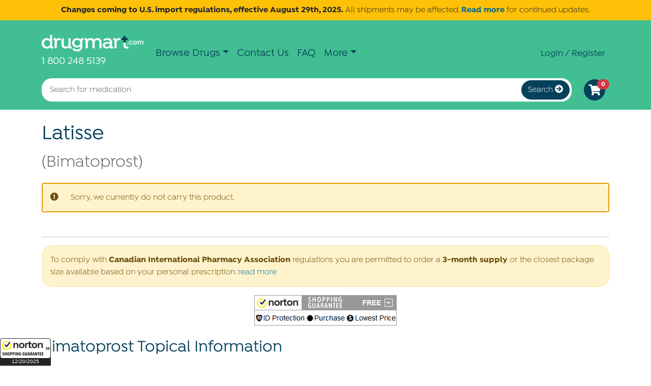

--- FILE ---
content_type: text/html; charset=UTF-8
request_url: https://www.drugmart.com/drugs/prescription/hypotrichosis/latisse
body_size: 8134
content:
<!DOCTYPE html><html lang="en-US">

	<head>

		<script>
	window.dataLayer = window.dataLayer || [];
</script>

<script>(function(w,d,s,l,i){w[l]=w[l]||[];w[l].push({'gtm.start':
new Date().getTime(),event:'gtm.js'});var f=d.getElementsByTagName(s)[0],
j=d.createElement(s),dl=l!='dataLayer'?'&l='+l:'';j.defer=true;j.src=
'https://www.googletagmanager.com/gtm.js?id='+i+dl;f.parentNode.insertBefore(j,f);
})(window,document,'script','dataLayer','GTM-N3GCTLP');</script>

		<title>Latisse | Drugmart.com</title>
		<meta charset="UTF-8">
<meta name="description" content="Latisse" >
<meta name="robots" content="noindex" >
<meta name="viewport" content="width=device-width, initial-scale=1.0" >
		<link href="https://www.drugmart.com/drugs/prescription/hypotrichosis/latisse" rel="canonical" >
<link href="/vendor/fontawesome/css/all.min.1700099526.css" rel="stylesheet" >
<link href="/css/bootstrap.1732297842.css" rel="stylesheet" >
<link href="/css/style.1754333780.css" rel="stylesheet" >
		
		<script type="text/javascript" defer="defer" src="/vendor/bootstrap/bootstrap.bundle.min.1732297842.js"></script>
<script type="text/javascript" defer="defer" src="/js/script.1732297842.js"></script>	</head>

	<body id="body-regular">

		<noscript><iframe src="https://www.googletagmanager.com/ns.html?id=GTM-N3GCTLP"
height="0" width="0" style="display:none;visibility:hidden"></iframe></noscript>

		<div class="announcement p-2 bg-warning text-center position-relative">
	<a href="/changes-to-us-import-regulations" class="stretched-link"></a>
	<p><strong>Changes coming to U.S. import regulations, effective August 29th, 2025.</strong> All shipments may be affected. <a href="/changes-to-us-import-regulations" title="" target="_self"><strong>Read more</strong></a> for continued updates.</p></div>

		<style>
</style>

<div id="body-top" class="position-relative mb-4 mx-auto">

	<div class="py-3 bg-primary d-print-none">

		<div class="container">

			<nav id="site-navbar" class="navbar navbar-expand-md navbar-light">

				<div class="navbar-brand">
					<a href="/"><img alt="Drugmart.com" src="/images/logo-header.png"></a><br>
					<a href="tel://1-800-248-5139" class="text-white h5 lh-lg">1 800 248 5139</a>
				</div>

				<div class="d-md-none">
					<a href="/cart" class="btn btn-primary rounded-circle p-2"><span class="fa fa-shopping-cart fa-lg align-middle"></span></a><span class="cart-summary badge bg-danger align-top" style="margin-left:-1rem">0</span>
				</div>

				<button type="button" class="navbar-toggler" data-bs-toggle="collapse" data-bs-target="#site-navbar-collapse">
					<i class="fa fa-bars"></i>
				</button>

				<div class="collapse navbar-collapse fs-5" style="font-weight:500" id="site-navbar-collapse">

					<div class="nav navbar-nav me-auto">

						<a class="nav-link d-md-none" href="/drugs/prescription" title="Buy Discount Prescription Medication">Prescription Drugs</a>
						<a class="nav-link d-md-none" href="/drugs/non-prescription" title="Buy Discount Over-the-Counter Medication">Non-Prescription</a>
						<a class="nav-link d-md-none" href="/pet-meds" title="Buy Discount Pet Medication">Pet Meds</a>
						<a class="nav-link d-md-none" href="/fertility-medications" title="Buy Fertility Medications">Fertility Medications</a>

						<div class="nav-item dropdown condensed-nav d-none d-md-block">

							<a class="nav-link dropdown-toggle" data-bs-toggle="dropdown">Browse Drugs</a>

							<div class="dropdown-menu">
								<a class="dropdown-item" href="/drugs/prescription" title="Buy Discount Prescription Medication">Prescription Drugs</a>
								<a class="dropdown-item" href="/drugs/non-prescription" title="Buy Discount Over-the-Counter Medication">Non-Prescription</a>
								<a class="dropdown-item" href="/pet-meds" title="Buy Discount Pet Medication">Pet Meds</a>
								<a class="dropdown-item" href="/fertility-medications" title="Buy Fertility Medications">Fertility Medications</a>
							</div>
						</div>

						<a class="nav-link d-md-none d-lg-block" href="/contact-us" title="Contact DrugMart.com">Contact Us</a>
						<a class="nav-link d-md-none d-lg-block" href="/faq" title="Frequently Asked Questions">FAQ</a>
						<a class="nav-link d-md-none d-xxl-block" href="/refer-a-friend" title="Referral Program">Refer a Friend</a>
						<a class="nav-link d-md-none d-xxl-block" href="/articles" title="Drug and Prescription Articles">Articles</a>

						<div class="nav-item dropdown condensed-nav d-none d-md-block d-xxl-none">

							<a class="nav-link dropdown-toggle" data-bs-toggle="dropdown">More</a>

							<div class="dropdown-menu">
								<a class="dropdown-item d-lg-none" href="/contact-us" title="Contact DrugMart.com">Contact Us</a>
								<a class="dropdown-item d-lg-none" href="/faq" title="Frequently Asked Questions">FAQ</a>
								<a class="dropdown-item" href="/refer-a-friend" title="Referral Program">Refer a Friend</a>
								<a class="dropdown-item" href="/articles" title="Drug and Prescription Articles">Articles</a>
							</div>
						</div>

						<div class="d-md-none">
							<a class="nav-link" href="/login" title="Register or login"><i class="fa fa-sign-in-alt d-md-none"></i> Login / Register</a>
						</div>
					</div>

					<div class="nav navbar-nav d-none d-md-flex small">
						<a class="nav-link" href="/login" title="Register or login"><i class="fa fa-sign-in-alt d-md-none"></i> Login / Register</a>
					</div>
				</div>
			</nav>

			<div class="row align-items-center">

				<div class="col">
					<div class="">
						<form enctype="application/x-www-form-urlencoded" action="/search" method="post"><div class="bg-white rounded p-1 input-group">

<input type="text" name="query" id="query" value="" placeholder="Search for medication" class="border-0 bg-white form-control drug-search autocomplete">

<button name="submit" id="submit" type="submit" class="rounded-pill btn-primary btn">Search <i class="fa fa-arrow-circle-right"></i></button></div></form>					</div>
				</div>

				<div class="col-auto d-none d-md-block">
					<a href="/cart" class="btn btn-primary rounded-circle p-2"><span class="fa fa-shopping-cart fa-lg align-middle"></span></a><span class="cart-summary badge bg-danger align-top" style="margin-left:-1rem">0</span>
				</div>
			</div>
		</div>
	</div>

</div>

<div class="container">

	<div class="mb-3">
			</div>


	
	<hgroup>
	<h1>Latisse</h1>
	<p class="fs-2 text-muted">(Bimatoprost)</p>
</hgroup>


	<div class="alert alert-warning" role="alert" tabindex="0" autofocus>
	<div class="row">
		<div class="col-auto">
			<i class="fa fa-exclamation-circle"></i>
		</div>
		<div class="col">
			Sorry, we currently do not carry this product.		</div>
	</div>
</div>
	


<div id="picker-strength" class="d-none">

	<div class="border border-1 rounded-3 p-3 text-center bg-light">

		<div class="fs-4 mb-3">Let's fill your order for Latisse!</div>

		<div class="h5 mb-3">Select your medication dosage:</div>

		<div class="mx-auto" style="max-width:800px" role="group" aria-label="Choose strength">
			</div>
	</div>
</div>

<div id="drug-listings" class="row pt-3">

</div>


<hr>

<p class="alert alert-warning">To comply with <strong>Canadian International Pharmacy Association</strong> regulations you are permitted to order a <strong>3-month supply</strong> or the closest package size available based on your personal prescription. <a href="#modal-3-month" data-bs-toggle="modal">read more</a></p>

<div class="modal fade" id="modal-3-month" tabindex="-1">

	<div class="modal-dialog">

		<div class="modal-content">

			<div class="modal-header">
				<h5 class="modal-title">3-Month Supplies</h5>
				<button type="button" class="btn-close" data-bs-dismiss="modal"></button>
			</div>

			<div class="modal-body">
				<p>As the amount of medicine constituting a day supply depends on your doctors directions for use, different patients are permitted to order different quantities.  Placing  an order for more than a 3-month supply may delay your order as we will need to contact you.  <a href="/contact-us">Contact us</a> for assistance if your 3-month rule compliant desired quantity is not shown.</p>
			</div>

			<div class="modal-footer">
				<button type="button" class="btn btn-primary" data-bs-dismiss="modal">Close</button>
			</div>
		</div>
	</div>
</div>

<div class="text-center mb-4">
	<span id="_GUARANTEE_Kicker" name="_GUARANTEE_Kicker" type="Kicker Custom 3"></span>
</div>







<h2>Bimatoprost Topical Information</h2>

<div id="monograph" class="accordion accordion-flush">

		<div class="accordion-item">

		<h3 class="accordion-header">
			<button data-bs-toggle="collapse" data-bs-target="#collapseIntro_Info" class="accordion-button collapsed">
				Introduction			</button>
		</h3>

		<div id="collapseIntro_Info" class="accordion-collapse collapse" data-bs-parent="#monograph">
			<div class="accordion-body">
				<pre style="white-space:pre-wrap">Bimatoprost Topical



(bi ma' toe prost)

Latisse®</pre>
			</div>
		</div>
	</div>
		<div class="accordion-item">

		<h3 class="accordion-header">
			<button data-bs-toggle="collapse" data-bs-target="#collapseWhy_Prescribed" class="accordion-button collapsed">
				Why Prescribed			</button>
		</h3>

		<div id="collapseWhy_Prescribed" class="accordion-collapse collapse" data-bs-parent="#monograph">
			<div class="accordion-body">
				<pre style="white-space:pre-wrap">Topical bimatoprost is used to treat hypotrichosis (less than the normal amount of hair) of the eyelashes by promoting the growth of longer, thicker, and darker lashes. Topical bimatoprost is in a class of medications called prostaglandin analogs. It works by increasing the number of eyelash hairs that grow and the amount of time that they grow.</pre>
			</div>
		</div>
	</div>
		<div class="accordion-item">

		<h3 class="accordion-header">
			<button data-bs-toggle="collapse" data-bs-target="#collapseHow_To_Use" class="accordion-button collapsed">
				How to Use			</button>
		</h3>

		<div id="collapseHow_To_Use" class="accordion-collapse collapse" data-bs-parent="#monograph">
			<div class="accordion-body">
				<pre style="white-space:pre-wrap">Topical bimatoprost comes as a solution (liquid) to apply to the upper eyelids. It is usually applied once a day in the evening. Use topical bimatoprost at around the same time every day. Follow the directions on your prescription label carefully, and ask your doctor or pharmacist to explain any part you do not understand. Use topical bimatoprost exactly as directed. Do not use more or less of it or use it more often than prescribed by your doctor. Using topical bimatoprost more often than once a day will not increase eyelash growth more than the recommended use.
It may take at least 4 weeks before you see any benefit from topical bimatoprost and up to 16 weeks to see the full effect of the medication. Continue to use topical bimatoprost even if you have already seen an effect. Topical bimatoprost will only increase eyelash growth while you are using the medication. If you stop using topical bimatoprost, your eyelashes will return to their original appearance within several weeks to months.
Do not apply topical bimatoprost to the lower eyelids or to broken or irritated skin on your upper eyelids.
It is possible for hair growth to occur on other areas of your skin with repeated applications of topical bimatoprost. Be careful to blot any excess solution outside the upper eyelid margin with a tissue or other absorbent material to prevent this from happening.
If topical bimatoprost gets into your eye(s) while you are applying the solution, it is not expected to cause harm. Do not rinse your eye(s).
Topical bimatoprost comes with sterile applicators to apply the medication. Do not reuse applicators and do not use a cotton swab or any other brush or applicator to apply topical bimatoprost.
To use the solution, follow these steps:



Wash your hands and face thoroughly with soap and water. Be sure that all makeup is removed.

Do not let the tip of the bottle or applicator touch your fingers or anything else.

Hold the applicator horizontally, and place 1 drop of topical bimatoprost on the area closest to the tip, but not on the tip itself.

Immediately move the applicator carefully across the skin of the upper eyelid at the base of the eyelashes (where the eyelashes meet the skin) going from the inner part of your lash line to the outer part, just as you would apply liquid eyeliner. The area should feel lightly moist but without runoff.

Blot any excess solution with a tissue.

Discard the applicator after applying to one eyelid.

Repeat these steps for other eye using a new applicator.
Ask your pharmacist or doctor for a copy of the manufacturer's information for the patient.</pre>
			</div>
		</div>
	</div>
		<div class="accordion-item">

		<h3 class="accordion-header">
			<button data-bs-toggle="collapse" data-bs-target="#collapseSpecial_Precautions" class="accordion-button collapsed">
				Special Precautions			</button>
		</h3>

		<div id="collapseSpecial_Precautions" class="accordion-collapse collapse" data-bs-parent="#monograph">
			<div class="accordion-body">
				<pre style="white-space:pre-wrap">Before using topical bimatoprost,

tell your doctor and pharmacist if you are allergic to bimatoprost or any other medications.

you should know that bimatoprost is also available as Lumigan®, a solution to be instilled in the eyes to treat increased pressure in the eyes. If you use the topical solution and the eyedrops together, you may receive too much medication. Talk to your doctor about using topical bimatoprost if you are also using the eyedrops.

tell your doctor and pharmacist what other prescription and nonprescription medications, vitamins, nutritional supplements, and herbal products you are taking or plan to take. Be sure to mention any medications for increased pressure in the eyes such as latanoprost (Xalatan) and travoprost (Travatan). Your doctor may need to change the doses of your medications or monitor you carefully for side effects.

tell your doctor if you have or have ever had swelling of the eyes, a missing or torn lens, or eye pressure problems. Call your doctor if you develop any eye condition such as an injury or infection or if you have surgery on your eyes during your treatment with topical bimatoprost.

tell your doctor if you are pregnant, plan to become pregnant, or are breast-feeding. If you become pregnant while using topical bimatoprost, call your doctor.

you should know that topical bimatoprost contains benzalkonium chloride, which can be absorbed by soft contact lenses. If you wear contact lenses, remove them before applying topical bimatoprost and put them back in 15 minutes later.

you should know that it is possible for differences in eyelash length, thickness, fullness, color, number of eyelash hairs, and direction of eyelash growth to occur between eyes. These differences will usually go away if you stop using topical bimatoprost.</pre>
			</div>
		</div>
	</div>
		<div class="accordion-item">

		<h3 class="accordion-header">
			<button data-bs-toggle="collapse" data-bs-target="#collapseSpecial_Dietary" class="accordion-button collapsed">
				Special Dietary			</button>
		</h3>

		<div id="collapseSpecial_Dietary" class="accordion-collapse collapse" data-bs-parent="#monograph">
			<div class="accordion-body">
				<pre style="white-space:pre-wrap">Unless your doctor tells you otherwise, continue your normal diet.</pre>
			</div>
		</div>
	</div>
				<div class="accordion-item">

		<h3 class="accordion-header">
			<button data-bs-toggle="collapse" data-bs-target="#collapseIf_Dose_Forgotten" class="accordion-button collapsed">
				Missed Does			</button>
		</h3>

		<div id="collapseIf_Dose_Forgotten" class="accordion-collapse collapse" data-bs-parent="#monograph">
			<div class="accordion-body">
				<pre style="white-space:pre-wrap">Skip the missed dose and continue your regular dosing schedule. Do not apply extra solution to make up for a missed dose.</pre>
			</div>
		</div>
	</div>
		<div class="accordion-item">

		<h3 class="accordion-header">
			<button data-bs-toggle="collapse" data-bs-target="#collapseSide_Effects" class="accordion-button collapsed">
				Side Effects			</button>
		</h3>

		<div id="collapseSide_Effects" class="accordion-collapse collapse" data-bs-parent="#monograph">
			<div class="accordion-body">
				<pre style="white-space:pre-wrap">Topical bimatoprost may cause side effects. Tell your doctor if any of these symptoms are severe or do not go away:



itchy eyes

dry eyes

eye irritation

redness of the eyes and eyelids

Some side effects can be serious. If you experience this symptom, call your doctor immediately:



blurred or decreased vision
Topical bimatoprost may cause darkening of the eyelid skin, which may be reversible if you stop using the medication. Topical bimatoprost may change the color of your eyes to brown, which is likely to be permanent. Call your doctor if you notice these changes.
Topical bimatoprost may cause other side effects. Call your doctor if you have any unusual problems while using this medication.
If you experience a serious side effect, you or your doctor may send a report to the Food and Drug Administration's (FDA) MedWatch Adverse Event Reporting program online (http://www.fda.gov/Safety/MedWatch) or by phone (1-800-332-1088).</pre>
			</div>
		</div>
	</div>
		<div class="accordion-item">

		<h3 class="accordion-header">
			<button data-bs-toggle="collapse" data-bs-target="#collapseStoring_Medicine" class="accordion-button collapsed">
				Storing Medicine			</button>
		</h3>

		<div id="collapseStoring_Medicine" class="accordion-collapse collapse" data-bs-parent="#monograph">
			<div class="accordion-body">
				<pre style="white-space:pre-wrap">Keep this medication in the container it came in, tightly closed, and out of reach of children. Store it at room temperature and away from excess heat and moisture (not in the bathroom).
Unneeded medications should be disposed of in special ways to ensure that pets, children, and other people cannot consume them.  However, you should not flush this medication down the toilet. Instead, the best way to dispose of your medication is through a medicine take-back program. Talk to your pharmacist or contact your local garbage/recycling department to learn about take-back programs in your community.  See the FDA's Safe Disposal of Medicines website (http://goo.gl/c4Rm4p) for more information if you do not have access to a take-back program.
It is important to keep all medication out of sight and reach of children as many containers (such as weekly pill minders and those for eye drops, creams, patches, and inhalers) are not child-resistant and young children can open them easily. To protect young children from poisoning, always lock safety caps and immediately place the medication in a safe location – one that is up and away and out of their sight and reach. http://www.upandaway.org</pre>
			</div>
		</div>
	</div>
					<div class="accordion-item">

		<h3 class="accordion-header">
			<button data-bs-toggle="collapse" data-bs-target="#collapseOtherInformation" class="accordion-button collapsed">
				Other Information			</button>
		</h3>

		<div id="collapseOtherInformation" class="accordion-collapse collapse" data-bs-parent="#monograph">
			<div class="accordion-body">
				<pre style="white-space:pre-wrap">Keep all appointments with your doctor.
Before having your eye pressure checked, tell the person doing the test that you are using topical bimatoprost.
Do not let anyone else use your medication. Ask your pharmacist any questions you have about refilling your prescription.
It is important for you to keep a written list of all of the prescription and nonprescription (over-the-counter) medicines you are taking, as well as any products such as vitamins, minerals, or other dietary supplements. You should bring this list with you each time you visit a doctor or if you are admitted to a hospital. It is also important information to carry with you in case of emergencies.</pre>
			</div>
		</div>
	</div>
</div>


<!-- Last updated Fri, 19 Dec 2025 19:30:49 -0600-->

<script type="application/ld+json">
//<!--
{"@context":"https://schema.org","@type":"ItemList","url":"https://www.drugmart.com/drugs/prescription/hypotrichosis/latisse","numberOfItems":"0","itemListElement":[]}//-->
</script>

<div class="modal fade" id="modal-generics" tabindex="-1">

	<div class="modal-dialog">

		<div class="modal-content">

			<div class="modal-header">
				<h5 class="modal-title">What are Generics</h5>
				<button type="button" class="btn-close" data-bs-dismiss="modal"></button>
			</div>

			<div class="modal-body">

				<p>A generic drug is a copy of the brand-name drug with the same dosage, safety, strength, quality, how it is taken, performance, and intended use. Before generics become available on the market, the generic company must prove it has the same active ingredients as the brand-name and works the same way in the body in the same amount of time.</p>

				<p>The only differences between generics and their brand-name counterparts is the generics are less expensive and may look slightly different (e.g. different shape or color), as trademark laws prevent a generic from looking exactly like the brand-name drug.</p>

				<p>Generics are less expensive because generic manufacturers don't have to invest large sums of money to invent a drug. When the brand-name patent expires, generic companies can manufacture a copy of the brand-name drug and sell it at substantial discounts.</p>
			</div>

			<div class="modal-footer">
				<button type="button" class="btn btn-primary" data-bs-dismiss="modal">Close</button>
			</div>
		</div>
	</div>
</div>

<hr>

<p class="small text-muted">
	The content on this page is for informational and educational purposes only and does not constitute professional medical advice. Patients should not use the information presented on this page for diagnosing a health-related issue or disease. Before taking any medication or supplements, patients should always consult a physician or qualified healthcare professional for medical advice or information about whether a drug is safe, appropriate or effective.
</p>

<script>
	const cprTag = "latisse";
</script>

	<div class="row text-center my-5">

		<div class="col-sm-7">
			<a href="https://personalimportation.org/understand-the-issue/" target="_blank">
	<img src="/images/pharmacy/campaign-for-personal-prescription-importation.jpg" class="img-fluid w-100" height="179" width="750" alt="Click here to learn more about the Campaign for Personal Prescription Importation">
</a>
		</div>

		<div class="col-sm-5">
			<a href="https://www.facebook.com/drugmartdotcom" target="_blank">
				<img src="/images/sidebar-fbook.jpg" class="img-fluid" width="480" height="180" alt="Drugmart.com Facebook">
			</a>
		</div>
	</div>

	<div id="cpr-widget" data-format="row"></div>
</div>

<div class="pb-3" style="background-color:#f0f2f1">

	<div class="container py-3">

		<div class="row align-items-center">

			<div class="col">
				<div class="row" id="footer-nav">

	<div class="col-md">

		<h4 data-bs-toggle="collapse" data-bs-target="#footer-nav-0">
			General<i class="fas fa-chevron-down d-md-none float-end"></i>
		</h4>

		<div id="footer-nav-0" class="collapse d-md-block" data-bs-parent="#footer-nav">
			<ul class="nav flex-column">
							<li class="nav-item">
					<a href="/" title="Buy Discount Drugs Online">Home</a>
				</li>
							<li class="nav-item">
					<a href="/cart" title="View Items in Cart">Shopping Cart</a>
				</li>
							<li class="nav-item">
					<a href="/checkout" title="Proceed to Checkout">Checkout</a>
				</li>
							<li class="nav-item">
					<a href="/articles" title="Healthy Living Blog">Articles</a>
				</li>
							<li class="nav-item">
					<a href="/sitemap" title="">Site Map</a>
				</li>
						</ul>
		</div>
	</div>
		<div class="col-md">

		<h4 data-bs-toggle="collapse" data-bs-target="#footer-nav-1">
			Products<i class="fas fa-chevron-down d-md-none float-end"></i>
		</h4>

		<div id="footer-nav-1" class="collapse d-md-block" data-bs-parent="#footer-nav">
			<ul class="nav flex-column">
							<li class="nav-item">
					<a href="/drugs/prescription" title="Buy Discount Prescription Drugs Online">Prescription Drugs</a>
				</li>
							<li class="nav-item">
					<a href="/drugs/non-prescription" title="Over-the-Counter Drugs">Non-Prescription Drugs</a>
				</li>
							<li class="nav-item">
					<a href="/pet-meds" title="Canadian Discount Pet Meds">Pet Medications</a>
				</li>
							<li class="nav-item">
					<a href="/categories" title="Shop Meds By Mail By Category">Browse by Category</a>
				</li>
						</ul>
		</div>
	</div>
		<div class="col-md">

		<h4 data-bs-toggle="collapse" data-bs-target="#footer-nav-2">
			Information<i class="fas fa-chevron-down d-md-none float-end"></i>
		</h4>

		<div id="footer-nav-2" class="collapse d-md-block" data-bs-parent="#footer-nav">
			<ul class="nav flex-column">
							<li class="nav-item">
					<a href="/contact-us" title="Contact Drugmart.com">Contact Us</a>
				</li>
							<li class="nav-item">
					<a href="/faq" title="View Frequently Asked Questions">FAQ</a>
				</li>
							<li class="nav-item">
					<a href="/privacy" title="Privacy and Security Measures Policy">Security and Privacy</a>
				</li>
							<li class="nav-item">
					<a href="/terms-of-use" title="Terms and Conditions of Use Agreement">Terms of Use</a>
				</li>
							<li class="nav-item">
					<a href="/terms-of-sale" title="Terms and Conditions of Sale">Terms of Sale</a>
				</li>
						</ul>
		</div>
	</div>
		<div class="col-md">

		<h4 data-bs-toggle="collapse" data-bs-target="#footer-nav-3">
			Account<i class="fas fa-chevron-down d-md-none float-end"></i>
		</h4>

		<div id="footer-nav-3" class="collapse d-md-block" data-bs-parent="#footer-nav">
			<ul class="nav flex-column">
							<li class="nav-item">
					<a href="/my-account" title="Login to Account">My Account</a>
				</li>
							<li class="nav-item">
					<a href="/create-account" title="Sign Up for a New Account">Sign-Up</a>
				</li>
							<li class="nav-item">
					<a href="/login" title="Login to Account">Login</a>
				</li>
							<li class="nav-item">
					<a href="/password/request" title="Request New Password">Forgot Password</a>
				</li>
						</ul>
		</div>
	</div>
	</div>
			</div>

			<div class="col-lg-auto">
				<div class="row align-items-center text-center">

	<div class="col my-3">
		<a href="https://www.cipa.com/verify-a-website?domain=www.drugmart.com#content" onclick="window.open(this.href,'cipamember','toolbar=no,location=no,directories=no,status=no,menubar=no,scrollbars=yes,resizable=no,copyhistory=no,width=1300,height=500'); return false;">
<img src="https://www.cipa.com/images/seal/162x85.png" height="85" width="162" alt="Canadian International Pharmacy Association Verified Member" style="border:none" /></a>
	</div>


	<div class="col my-3">
		<a href="https://www.nortonshoppingguarantee.com/shoppers/" target="_blank">
			<img src="/images/pharmacy/norton-nsg.png" height="35" width="177" alt="Norton Shopping Guarantee">
		</a>
	</div>
</div>
			</div>
		</div>
	</div>
</div>

<div id="site-footer-bottom" class="small d-print-none">

	<div class="container py-3">

		<p>The products mentioned are trademarks of their respective owners and are not owned by or affiliated with Drugmart.com or any of its associated companies.</p>

		<p>© 2001-2025 Drugmart.com. All rights reserved.</p>
	</div>
</div>


		
		<script type="text/javascript" defer="defer" src="/js/pharmacy/drug-page.1746654700.js"></script>	<script defer src="https://static.cloudflareinsights.com/beacon.min.js/vcd15cbe7772f49c399c6a5babf22c1241717689176015" integrity="sha512-ZpsOmlRQV6y907TI0dKBHq9Md29nnaEIPlkf84rnaERnq6zvWvPUqr2ft8M1aS28oN72PdrCzSjY4U6VaAw1EQ==" data-cf-beacon='{"version":"2024.11.0","token":"9984fe4b3b294d11b376e92010ed64fd","r":1,"server_timing":{"name":{"cfCacheStatus":true,"cfEdge":true,"cfExtPri":true,"cfL4":true,"cfOrigin":true,"cfSpeedBrain":true},"location_startswith":null}}' crossorigin="anonymous"></script>
</body>
</html>


--- FILE ---
content_type: text/html; charset=UTF-8
request_url: https://www.canadapharmacyreviews.com/widgets/sample-reviews.php?id=1006&format=row&tag=latisse
body_size: 558
content:
<div class="row border-bottom mt-4 mb-3">


<div class="cpr-review col ">

		<blockquote class="ps-3 border-start">

			<p style="color:#AD9300">
				<span class="sr-only">5 stars</span>
							<span class="fa fa-star" aria-hidden="true"></span>
							<span class="fa fa-star" aria-hidden="true"></span>
							<span class="fa fa-star" aria-hidden="true"></span>
							<span class="fa fa-star" aria-hidden="true"></span>
							<span class="fa fa-star" aria-hidden="true"></span>
						</p>

			<p>Using DrugMart has been easy and satisfactory for the number of years I have been using them. I can recommend them.</p>

			<p><span style="display:block">- <em>Eleanor Blanchard</em>, <small>Dec 15th, 2025</small></span></p>
		</blockquote>
	</div>

<div class="cpr-review col d-none d-sm-block">

		<blockquote class="ps-3 border-start">

			<p style="color:#AD9300">
				<span class="sr-only">5 stars</span>
							<span class="fa fa-star" aria-hidden="true"></span>
							<span class="fa fa-star" aria-hidden="true"></span>
							<span class="fa fa-star" aria-hidden="true"></span>
							<span class="fa fa-star" aria-hidden="true"></span>
							<span class="fa fa-star" aria-hidden="true"></span>
						</p>

			<p>Drugmart is fast (considering the difficulties), courteous, responsive on the phone The telephone representatives are very...</p>

			<p><span style="display:block">- <em>Tom Watson</em>, <small>Dec 15th, 2025</small></span></p>
		</blockquote>
	</div>

<div class="cpr-review col d-none d-lg-block">

		<blockquote class="ps-3 border-start">

			<p style="color:#AD9300">
				<span class="sr-only">5 stars</span>
							<span class="fa fa-star" aria-hidden="true"></span>
							<span class="fa fa-star" aria-hidden="true"></span>
							<span class="fa fa-star" aria-hidden="true"></span>
							<span class="fa fa-star" aria-hidden="true"></span>
							<span class="fa fa-star" aria-hidden="true"></span>
						</p>

			<p>I did a chat on 12-8-2025 with Marilyn S. Her assistance was great! She was thorough, explained everything, answered all my...</p>

			<p><span style="display:block">- <em>M. Petersen</em>, <small>Dec 9th, 2025</small></span></p>
		</blockquote>
	</div>

<div class="cpr-review col d-none d-xl-block">

		<blockquote class="ps-3 border-start">

			<p style="color:#AD9300">
				<span class="sr-only">5 stars</span>
							<span class="fa fa-star" aria-hidden="true"></span>
							<span class="fa fa-star" aria-hidden="true"></span>
							<span class="fa fa-star" aria-hidden="true"></span>
							<span class="fa fa-star" aria-hidden="true"></span>
							<span class="fa fa-star" aria-hidden="true"></span>
						</p>

			<p>I'm really fortunate to be able to do business with a pharmacy like this. If it weren't for Drug Mart I wouldn't be able to...</p>

			<p><span style="display:block">- <em>Ray</em>, <small>Dec 8th, 2025</small></span></p>
		</blockquote>
	</div>
</div>

<div class="row align-items-center mb-3 text-center">

	<div class="col mb-3">
		<img src="//www.canadapharmacyreviews.com/images/logo-widget.png" height="50" height="157" alt="Canada pharmacy online reviews">
	</div>

	<div class="col mb-3 text-nowrap">
		<a href="//www.canadapharmacyreviews.com/reviews/Drugmart.com" target="_blank">View all 5143 reviews</a>
	</div>

	<div class="col mb-3">
		<a href="/reviews/submit" class="btn btn-primary text-nowrap" target="_blank">Leave a review</a>
	</div>
</div>


--- FILE ---
content_type: text/css
request_url: https://www.drugmart.com/css/style.1754333780.css
body_size: 857
content:
.autocomplete{position:relative;display:inline-block}.autocomplete-items{position:absolute;border:1px solid #d4d4d4;border-bottom:none;border-top:none;z-index:99;top:100%;left:0;right:0}.autocomplete-items div{padding:10px;background-color:#fff;border-bottom:1px solid #d4d4d4;color:inherit;display:block;text-decoration:none}.autocomplete-items div:hover{background-color:#e9e9e9}.autocomplete-active{background-color:DodgerBlue !important;color:#ffffff}#chat-offer .modal-body img{border:2px solid #FFF;height:100px;margin-right:10px;vertical-align:baseline}#chat-offer .modal-body textarea{resize:none}.drug-list h3{margin-bottom:5px;margin-top:10px}.drug-list h3 small{font-size:80%}.drug-list p{margin-bottom:5px}.drug-list-brand>div:nth-child(odd){background:#f0f0f0}.drug-list-generic>div:nth-child(odd){background:#d1d8e0}#picker .btn{min-width:100px}.loader{border:8px solid #f3f3f3;border-top:8px solid #3498db;border-radius:50%;width:60px;height:60px;animation:spin 2s linear infinite;margin:auto}.loader.loader-light{border-color:#fff;border-top-color:#3498db}@keyframes spin{0%{transform:rotate(0deg)}100%{transform:rotate(360deg)}}#chat-widget-container{z-index:1040 !important}#trustedsite-tm-image{display:none}@media only screen and (min-width: 480px){#trustedsite-tm-image{display:block}}@media print{#_GUARANTEE_SealSpan{display:none !important}}#pharmacychecker-seal{display:inline-block}#pharmacychecker-seal img{width:175px}.alert.alert-holiday{background:url(/images/pharmacy/christmas-bkgd.jpg) !important;color:#fff}.announcement :last-child{margin-bottom:0;padding-bottom:0}.drug-list .list-group-item{border:0}.coupon-code{border:3px dashed #000;font-size:24px;font-weight:bold;margin:0 auto;max-width:500px;text-align:center}.icon{display:inline-block;margin-right:10px;vertical-align:middle}.reviewer-info{font-size:12px}@media (min-width: 576px){.reviewer-info{font-size:16px}}@media (min-width: 992px){article blockquote{display:flex}}article blockquote p{background-color:#ddf1ea;border-radius:20px;margin:2rem;padding:2rem;text-align:center}.content-faq h2{background-color:#DDE2E6;border-radius:20px;margin-bottom:2rem;margin-top:2rem;padding:2rem}.content-faq h2+p{margin-bottom:2rem}.content-faq .heading-section-3{border-bottom:2px solid #EBEEF0;margin-bottom:2rem;padding-bottom:1rem}.content-faq .heading-section-3 h3{font-size:1.5rem}.content-faq .heading-section-3 ol:last-child,.content-faq .heading-section-3 ul:last-child,.content-faq .heading-section-3 p:last-child{margin-bottom:0}.content-cta{background-color:#53ba97;background-position:center;background-repeat:no-repeat;background-size:cover;border-radius:20px;margin-top:2rem;margin-bottom:2.5rem;padding:40px}.content-cta a{text-decoration:underline}.content-cta a,.content-cta p,.content-cta h2{color:#fff}@media (min-width: 992px){.content-cta img{float:right;padding-left:1rem;padding-bottom:1rem}}.content-cta p:last-child{margin-bottom:0}@font-face{font-display:swap;font-family:'Isidora';font-style:normal;font-weight:400;src:url("/fonts/isidora-regular.woff") format("woff"),url("/fonts/isidora-regular.woff2") format("woff2")}@font-face{font-display:swap;font-family:'Isidora';font-style:normal;font-weight:500;src:url("/fonts/isidora-medium.woff") format("woff"),url("/fonts/isidora-medium.woff2") format("woff2")}@font-face{font-display:swap;font-family:'Isidora';font-style:normal;font-weight:600;src:url("/fonts/isidora-semi-bold.woff") format("woff"),url("/fonts/isidora-semi-bold.woff2") format("woff2")}@font-face{font-display:swap;font-family:'Isidora';font-style:normal;font-weight:700;src:url("/fonts/isidora-bold.woff") format("woff"),url("/fonts/isidora-bold.woff2") format("woff2")}.navbar-brand img{width:132px}@media (min-width: 576px){.navbar-brand img{width:auto}}#site-footer-bottom{background-color:rgba(var(--bs-primary-rgb));color:#fff}.drug-listing-generic .card{background-color:#f0fcf6}#body-checkout #header{background-color:#41bf92}
/*# sourceMappingURL=style.css.map */


--- FILE ---
content_type: text/javascript
request_url: https://www.drugmart.com/js/script.1732297842.js
body_size: 464
content:
fetch("/keywords").then(function(e){if(e.ok){return e.json()}throw e}).then(function(t){[].forEach.call(document.getElementsByClassName("drug-search"),function(e){autocomplete(e,t,{select:function(e){window.location.href="/drugs/"+e.dataset.value}})})}).catch(function(e){console.warn(e)});function autocomplete(o,s,c){c=c||{};o.setAttribute("autocomplete","off");var i;var l;o.addEventListener("input",function(e){var t=this.value;r();if(!t)return false;i=-1;l=false;var n=document.createElement("div");n.setAttribute("id",this.id+"-autocomplete-list");n.setAttribute("class","autocomplete-items");this.parentNode.appendChild(n);for(var a in s){if(a.substr(0,t.length).toUpperCase()==t.toUpperCase()){b=document.createElement("div");b.setAttribute("data-value",s[a]);b.innerHTML="<strong>"+a.substr(0,t.length)+"</strong>"+a.substr(t.length);b.addEventListener("click",function(e){l=true;if(c.select)c.select(this);else o.value=this.textContent});n.appendChild(b)}if(n.childElementCount>=10)break}});o.addEventListener("keydown",function(e){var t=document.getElementById(this.id+"-autocomplete-list");if(t)t=t.getElementsByTagName("div");switch(e.keyCode){case 9:r();break;case 40:i++;n(t);break;case 38:i--;n(t);break;case 27:r();break;case 13:if(i>-1&&t){e.preventDefault();t[i].click()}break}});o.addEventListener("change",function(e){if(c.strict&&!l)this.value=""});function n(e){if(!e)return false;t(e);if(i>=e.length)i=0;if(i<0)i=e.length-1;e[i].classList.add("autocomplete-active")}function t(e){for(var t=0;t<e.length;t++){e[t].classList.remove("autocomplete-active")}}function r(){var e=document.getElementsByClassName("autocomplete-items");for(var t=0;t<e.length;t++){e[t].parentNode.removeChild(e[t])}}document.addEventListener("click",function(e){r()});document.addEventListener("scroll",function(e){r()})}[].slice.call(document.querySelectorAll('[data-bs-toggle="popover"]')).map(function(e){return new bootstrap.Popover(e)});[].forEach.call(document.getElementsByClassName("modal-show-on-load"),function(e){var t=new bootstrap.Modal(e);t.show()});
//# sourceMappingURL=script.js.map

--- FILE ---
content_type: application/x-javascript; charset=utf-8
request_url: https://nsg.symantec.com/Web/Seal/AltSealInfo.aspx?Info=1&PR=&CBF=bs_R.AltSeal&Elem=_GUARANTEE_SealSpan&SN=buysafeseal_1&HASH=3NnHhNxLczNV0HvxHRchci%2BiDlK2PLGRckUmiF0YuTSb8RVEqzw1FQdF3oIL8BX8jZvM9L2RF2o7pgWmF5s9Ig%3D%3D&S=Large&T=M&MSPHASH=&fpc=&DP=br%3DChrome%3Bvr%3D131.0.0.0%3Bos%3DLinux%3Bsno%3Da&I=&TS=ef3408ea40
body_size: 657
content:
bs_R.AltSeal("_GUARANTEE_SealSpan","buysafeseal_1","3NnHhNxLczNV0HvxHRchci%2biDlK2PLGRckUmiF0YuTSb8RVEqzw1FQdF3oIL8BX8jZvM9L2RF2o7pgWmF5s9Ig%3d%3d","","Large","M","<filename>Custom BLX[11]/Web/Seal/images/MpCustom/MP963817994a_Seal_BLX.swf</filename><bsuid>7118af51-355a-4e13-badf-1f54b5b73f75_11</bsuid><Rollover>Guarantee</Rollover><Type>Bonded</Type><Persist>True</Persist><Affiliate>False</Affiliate><Free>False</Free><SealResponse PersistantSealOn=\"True\" RolloverName=\"Custom\" SetName=\"a\" DisplayFlag=\"-1\" SealType=\"Bonded\" UniqueId=\"7118af51-355a-4e13-badf-1f54b5b73f75_11\" RolloverType=\"Guarantee\" ShowSeal=\"True\" SealLocation=\"Custom BLX[11]/Web/Seal/images/MpCustom/MP963817994a_Seal_BLX.swf\" MarketplaceUserHash=\"fpyXop8yDqkk7HQQxfMQioYeU0jWI9TodBHPJfoqYrm48StxjHPol398i0iVwaQhn82LVv6UXKeCAtGzLVmSXA==\" IsFreeBond=\"False\" IsAffiliateOnly=\"False\" />");

--- FILE ---
content_type: application/x-javascript; charset=utf-8
request_url: https://nsg.symantec.com/Web/Seal/ii.aspx?CBF=bs_R.ii&fpc=&TS=bcc3d
body_size: -20
content:
bs_R.ii({ii:11});

--- FILE ---
content_type: application/javascript; charset=UTF-8
request_url: https://api.livechatinc.com/v3.6/customer/action/get_dynamic_configuration?x-region=us-south1&license_id=3365542&client_id=c5e4f61e1a6c3b1521b541bc5c5a2ac5&url=https%3A%2F%2Fwww.drugmart.com%2Fdrugs%2Fprescription%2Fhypotrichosis%2Flatisse&channel_type=code&implementation_type=potentially_gtm&jsonp=__3oimfklpv1l
body_size: 231
content:
__3oimfklpv1l({"organization_id":"3925b3fe-84d4-41dd-90b8-b0774681b73a","livechat_active":true,"livechat":{"group_id":6,"client_limit_exceeded":false,"domain_allowed":true,"config_version":"4994.0.9.1629.185.199.199.43.8.5.6.10.3","localization_version":"3e484e3f8236c9d1f2239ff432260121_cb2eaddbae1d85916240b05ce715e29e","language":"en"},"default_widget":"livechat"});

--- FILE ---
content_type: text/javascript
request_url: https://www.drugmart.com/js/pharmacy/drug-page.1746654700.js
body_size: -67
content:
if(document.getElementsByName("strength").length>1){document.getElementById("picker-strength").classList.remove("d-none");[].forEach.call(document.getElementsByClassName("drug-listing"),function(e){e.classList.add("d-none")})}[].forEach.call(document.getElementsByClassName("picker-quantity"),function(e){e.classList.remove("d-none")});[].forEach.call(document.getElementsByClassName("drug-listing-price"),function(e){if(e.dataset.numUnits==e.closest(".drug-listing-prices").dataset.defaultNumUnits)return;e.classList.add("d-none")});[].forEach.call(document.getElementsByClassName("drug-listing-price-amount"),function(e){e.classList.add("d-none")});[].forEach.call(document.querySelectorAll(".picker-quantity .dropdown-item"),function(t){t.addEventListener("click",function(e){t.closest(".drug-listing-price").classList.add("d-none");t.closest(".drug-listing-prices").querySelector('.drug-listing-price[data-num-units="'+e.target.value+'"]').classList.remove("d-none")})});[].forEach.call(document.getElementsByName("strength"),function(e){e.addEventListener("click",function(e){[].forEach.call(document.getElementsByClassName("drug-listing"),function(e){e.classList.add("d-none")});[].forEach.call(document.querySelectorAll('.drug-listing[data-strength="'+e.target.value+'"]'),function(e){e.classList.remove("d-none")});document.getElementById("drug-listings").scrollIntoView()})});
//# sourceMappingURL=drug-page.js.map

--- FILE ---
content_type: text/javascript
request_url: https://www.canadapharmacyreviews.com/widgets/widget.js
body_size: 65
content:
const pharmacyId = document.currentScript.getAttribute("data-pharmacy-id");
const widgetDiv = document.getElementById("cpr-widget");
const format = widgetDiv.getAttribute("data-format") ?? "col";

queryParams = new URLSearchParams({
	id: pharmacyId,
	format: format
});

if (typeof cprTag !== "undefined")
	queryParams.append("tag", cprTag);

var xhttp = new XMLHttpRequest();
xhttp.open("GET", "https://www.canadapharmacyreviews.com/widgets/sample-reviews.php?" + queryParams, false);
xhttp.send();
widget = xhttp.responseText.trim();

widgetDiv.innerHTML = widget;
